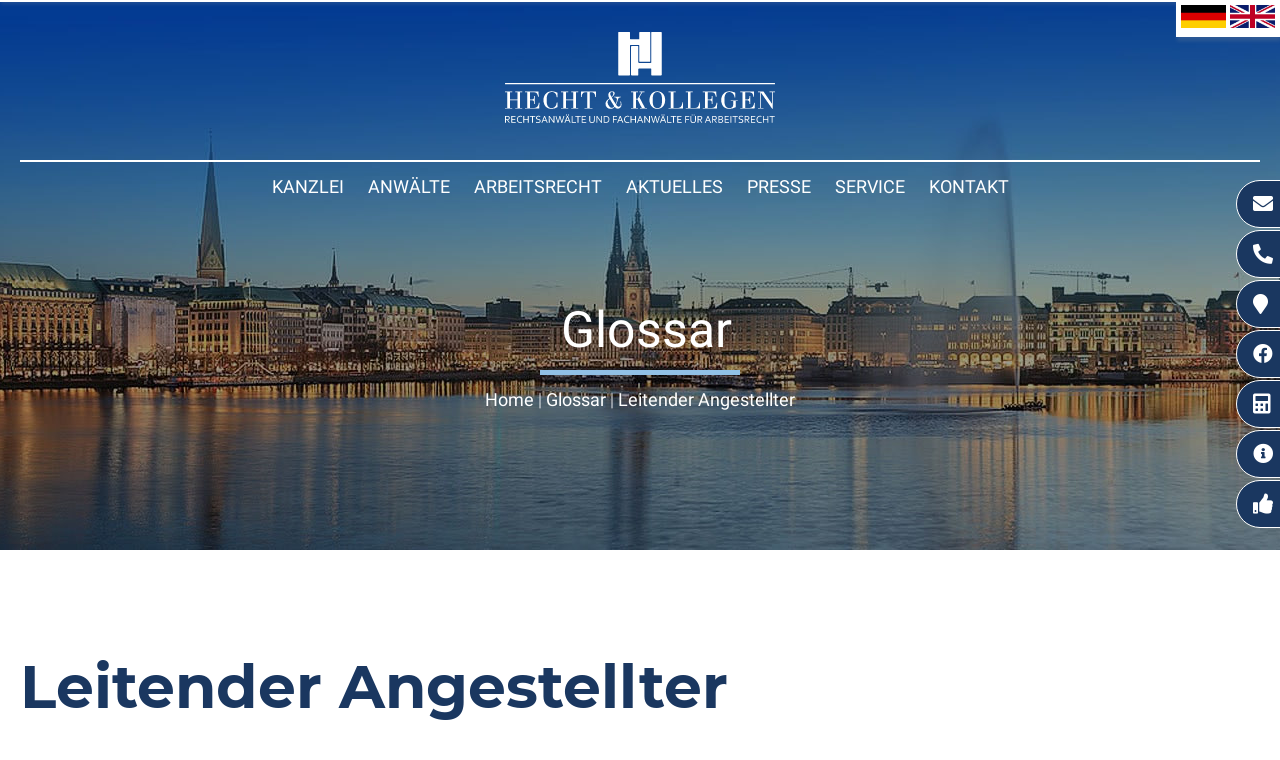

--- FILE ---
content_type: text/html; charset=iso-8859-1
request_url: https://kanzlei-hecht.de/Arbeitsrecht-A-bis-Z/Leitender-Angestellter-A-Z/index.html
body_size: 7354
content:
<!DOCTYPE HTML>
<html class="no-js" lang="de">
	<head>
		<title>
			Leitender Angestellter | Glossar | Fachanwaltskanzlei f&uuml;r Arbeitsrecht in Hamburg - Heiko Hecht &amp; Kollegen		</title>

		<meta http-equiv="Content-Type" content="text/html; charset=utf-8" />
		<meta name="viewport" content="width=device-width, initial-scale=1.0">
		<!-- <meta http-equiv="Content-Type" content="text/html; charset=iso-8859-1"> -->

		<link rel="preload" as="style" href="/stream/css/fontawesome-free-5.15.4/css/all.min.css">
		<link rel="stylesheet" href="/stream/css/fontawesome-free-5.15.4/css/all.min.css">
		<!--<link rel="preload" as="font" type="font/woff2" href="/stream/css/font-awesome-5.10.2/webfonts/fa-solid-900.woff2">-->

		<meta name="description" content="Leitender Angestellter  Leitende Angestellte sind Arbeitnehmer, die sich dadurch auszeichnen, dass ihnen unternehmerische Aufgaben mit erheblichem Entscheidungsspielraum übertragen worden sind. Darunter fallen u.a. die Einstellungs- und Entlassungsbefugnis" />
		<META NAME="author" CONTENT="Anwaltskanzlei Heiko Hecht">
<meta name="GENERATOR" content="cms2web">
<META NAME="publisher" CONTENT="[bense.com] GmbH Dortmund">
<META NAME="copyright" CONTENT="">
<META NAME="keywords" CONTENT="">
<META NAME="page-topic" CONTENT="Rechtsberatung, Arbeitsrecht">
<META NAME="audience" CONTENT="Alle, All">
<META NAME="expires" CONTENT="NEVER">
<META NAME="page-type" CONTENT="">
<META NAME="robots" CONTENT="INDEX,FOLLOW">

		<script src="/stream/js/jquery_3_6_0_min.js" type="text/javascript" charset="utf-8"></script>
		<!--<script src="/stream/js/jquery-ui_1_13_1.min.js"></script>-->

		<link rel="stylesheet" type="text/css" href="/stream/css/fonts/roboto/roboto.css">
		<link rel="stylesheet" type="text/css" href="/stream/css/fonts/montserrat/montserrat.css">

		<link rel="stylesheet" type="text/css" href="/stream/css/hamburgers.min.css">
		<link rel="stylesheet" type="text/css" href="/stream/css/lmenu.css"> <!-- css fÃ¼r das groÃŸe MenÃ¼ -->
		<link rel="stylesheet" type="text/css" href="/stream/css/lmenu-2.css"> <!-- css fÃ¼r das kleine MenÃ¼ -->
		<link rel="stylesheet" type="text/css" href="/stream/css/styles.css">
		<!--<link rel="stylesheet" type="text/css" href="/stream/css/bootstrap-grid.css">-->

		<link rel="stylesheet" type="text/css" href="/stream/css/racalc.css">
		<!-- <link rel="stylesheet" type="text/css" href="/stream/css/racalc-bootstrap.css"> -->

		<!-- OWL Carusel -->
		<!-- <link rel="stylesheet" type="text/css" href="/stream/css/owl.carousel.css" />
		<link rel="stylesheet" type="text/css" href="/stream/css/owl.theme.css" />
		<link rel="stylesheet" type="text/css" href="/stream/css/owl.transitions.css" />
		<script src="/stream/js/owl.carousel.min.js" type="text/javascript" charset="utf-8"></script> -->

		<link rel="shortcut icon" href="/favicon.ico">
		<!-- dependencies loaded in 0 seconds -->			
</head>

<body id="layout_1col" class="view">

	
	<div id="buttons">

		
		<a href="mailto:mail@kanzlei-hecht.de" title="Arbeitsrecht Hamburg - E-Mail schreiben" class="btn-secondary">
			<i class="fas fa-envelope"></i><span>E-Mail</span>
		</a>
		<a href="tel:+494030068710" title="Anwalt Arbeitsrecht Hamburg - Jetzt anrufen" class="btn-secondary">
			<i class="fas fa-phone-alt"></i><span>040 / 300 68 71 0</span>
		</a>
		<a href="/Kontakt/index.html" title="Rechtsanwalt Arbeitsrecht Hamburg - Anfahrt" class="btn-secondary">
			<i class="fas fa-map-marker"></i><span>Anfahrt Kanzlei</span>
		</a>
		<a href="https://www.facebook.com/arbeitsrecht.hamburg" target="_blank" rel="noopener" title="Besuchen Sie uns auf facebook" class="btn-secondary">
			<i class="fab fa-facebook"></i><span>Facebook</span>
		</a>
		<a href="/Service/Abfindungsrechner/index.html" class="btn-secondary">
			<i class="fas fa-calculator"></i><span>Abfindungsrechner</span>
		</a>
		<a href="/Arbeitsrecht-Hamburg/Anwalt-Kuendigung-Hamburg/index.html" rel="noopener" title="KÃ¼ndigung" class="btn-secondary">
			<i class="fas fa-info-circle"></i><span>K&uuml;ndigung</span>
		</a>
		<a href="/Arbeitsrecht-Hamburg/Abfindung-einfach-erklaert/index.html" rel="noopener" title="KÃ¼ndigung" class="btn-secondary">
			<i class="fas fa-thumbs-up"></i><span>Abfindung einfach erkl&auml;rt</span>
		</a>
		
	</div>

	<div id="head">
		<div class="page_margins">

			<div class="ubap">

				<!-- <div class="phoni">
					<i class="fas fa-phone-volume"></i><br>
					<p><uw>0231/00 00 00 - 0</uw></p>
				</div> -->

				<div class="logo">
					
						<a href="/index.html" aria-label="Zur Startseite">
						<img src="/stream/images/layout/logo_w.svg" style="width: 270px;height:91px"
							 alt="Logo - Kanzlei Hecht" title="Kanzlei Hecht - Fachanw&auml;lte Arbeitsrecht Hamburg">
						</a>
					
				</div>

				<!-- <div class="email">
					<i class="fas fa-envelope"></i><br>
					<p><uw>info@kunde.de</uw></p>
				</div> -->

			</div>
		</div>
	</div>


	<div id="mobile-nav-popup">
		<div class="drop_menu--container">
				<ul class="drop_menu"><li class="nopath"><a file_id="1" href="/index.html">Home</a></li></li><li class="nopath"><a file_id="297" href="/Kanzlei/index.html" target="_self">Kanzlei </a></li><li class="nopath dropdownMenu"><a file_id="143" href="/Fachanwalt-Arbeitsrecht-Hamburg/index.html" target="_self">Anwälte </a><ul class="level1"><li class="nopath first last"><a file_id="289" href="/Fachanwalt-Arbeitsrecht-Hamburg/Heiko-Hecht/index.html" target="_self">Heiko Hecht </a></li></ul></li><li class="nopath dropdownMenu"><a file_id="23" href="/Arbeitsrecht-Hamburg/index.html" target="_self">Arbeitsrecht </a><ul class="level1"><li class="nopath first dropdownMenu"><a file_id="30" href="/Arbeitsrecht-Hamburg/Arbeitnehmer/index.html" target="_self">Arbeitnehmer </a></li><li class="nopath"><a file_id="175" href="/Arbeitsrecht-Hamburg/Arbeitsrecht-leitende-Angestellte/index.html" target="_self">leitende Angestellte </a></li><li class="nopath"><a file_id="177" href="/Arbeitsrecht-Hamburg/Arbeitsrecht-fuer-Geschaeftsfuehrer-Vorstaende/index.html" target="_self">Geschäftsführer und Vorstände </a></li><li class="nopath"><a file_id="33" href="/Arbeitsrecht-Hamburg/Unternehmen/index.html" target="_self">Unternehmen </a></li><li class="nopath"><a file_id="34" href="/Arbeitsrecht-Hamburg/Betriebsraete/index.html" target="_self">Betriebsräte </a></li><li class="nopath"><a file_id="189" href="/Arbeitsrecht-Hamburg/Kollektives-Arbeitsrecht/index.html" target="_self">Kollektives Arbeitsrecht </a></li><li class="nopath"><a file_id="299" href="/Arbeitsrecht-Hamburg/Anwalt-Kuendigung-Hamburg/index.html" target="_self">Kündigung </a></li><li class="nopath last"><a file_id="303" href="/Arbeitsrecht-Hamburg/Abfindung-einfach-erklaert/index.html" target="_self">Abfindung einfach erklärt </a></li></ul></li><li class="nopath dropdownMenu"><a file_id="141" href="/Aktuelles/index.html" target="_self">Aktuelles </a><ul class="level1"><li class="nopath dropdownMenu"><a file_id="145" href="/Aktuelles/Mandanteninformation/index.html" target="_self">Mandanteninformation </a><ul class="level2"><li class="nopath first"><a file_id="149" href="/Aktuelles/Mandanteninformation/Arbeitsrecht/index.html" target="_self">Arbeitsrecht </a></li><li class="nopath last"><a file_id="153" href="/Aktuelles/Mandanteninformation/Allgemeines-Recht/index.html" target="_self">Allgemeines Recht </a></li></ul></li><li class="nopath last"><a file_id="139" href="/Aktuelles/Downloads/index.html" target="_self">Downloads </a></li></ul></li><li class="nopath"><a file_id="165" href="/Presse/index.html" target="_self">Presse </a></li><li class="nopath dropdownMenu"><a file_id="191" href="/Service/index.html" target="_self">Service </a><ul class="level1"><li class="nopath first"><a file_id="193" href="/Service/Beratungs-und-Prozesskostenhilfe-Hamburg/index.html" target="_self">Beratungs- und Prozesskostenhilfe </a></li><li class="nopath last"><a file_id="271" href="/Service/Abfindungsrechner/index.html" target="_self">Abfindungsrechner </a></li></ul></li><li class="nopath"><a file_id="26" href="/Kontakt/index.html" target="_self">Kontakt </a></ul>		</div>
	</div>

    <nav class="l3-nav l3-oben">
		<div class="page_margins">
				<ul class="drop_menu"></li><li class="nopath"><a file_id="297" href="/Kanzlei/index.html" target="_self">Kanzlei </a></li><li class="nopath dropdownMenu"><a file_id="143" href="/Fachanwalt-Arbeitsrecht-Hamburg/index.html" target="_self">Anwälte </a><ul class="level1"><li class="nopath first last"><a file_id="289" href="/Fachanwalt-Arbeitsrecht-Hamburg/Heiko-Hecht/index.html" target="_self">Heiko Hecht </a></li></ul></li><li class="nopath dropdownMenu"><a file_id="23" href="/Arbeitsrecht-Hamburg/index.html" target="_self">Arbeitsrecht </a><ul class="level1"><li class="nopath first dropdownMenu"><a file_id="30" href="/Arbeitsrecht-Hamburg/Arbeitnehmer/index.html" target="_self">Arbeitnehmer </a></li><li class="nopath"><a file_id="175" href="/Arbeitsrecht-Hamburg/Arbeitsrecht-leitende-Angestellte/index.html" target="_self">leitende Angestellte </a></li><li class="nopath"><a file_id="177" href="/Arbeitsrecht-Hamburg/Arbeitsrecht-fuer-Geschaeftsfuehrer-Vorstaende/index.html" target="_self">Geschäftsführer und Vorstände </a></li><li class="nopath"><a file_id="33" href="/Arbeitsrecht-Hamburg/Unternehmen/index.html" target="_self">Unternehmen </a></li><li class="nopath"><a file_id="34" href="/Arbeitsrecht-Hamburg/Betriebsraete/index.html" target="_self">Betriebsräte </a></li><li class="nopath"><a file_id="189" href="/Arbeitsrecht-Hamburg/Kollektives-Arbeitsrecht/index.html" target="_self">Kollektives Arbeitsrecht </a></li><li class="nopath"><a file_id="299" href="/Arbeitsrecht-Hamburg/Anwalt-Kuendigung-Hamburg/index.html" target="_self">Kündigung </a></li><li class="nopath last"><a file_id="303" href="/Arbeitsrecht-Hamburg/Abfindung-einfach-erklaert/index.html" target="_self">Abfindung einfach erklärt </a></li></ul></li><li class="nopath dropdownMenu"><a file_id="141" href="/Aktuelles/index.html" target="_self">Aktuelles </a><ul class="level1"><li class="nopath dropdownMenu"><a file_id="145" href="/Aktuelles/Mandanteninformation/index.html" target="_self">Mandanteninformation </a><ul class="level2"><li class="nopath first"><a file_id="149" href="/Aktuelles/Mandanteninformation/Arbeitsrecht/index.html" target="_self">Arbeitsrecht </a></li><li class="nopath last"><a file_id="153" href="/Aktuelles/Mandanteninformation/Allgemeines-Recht/index.html" target="_self">Allgemeines Recht </a></li></ul></li><li class="nopath last"><a file_id="139" href="/Aktuelles/Downloads/index.html" target="_self">Downloads </a></li></ul></li><li class="nopath"><a file_id="165" href="/Presse/index.html" target="_self">Presse </a></li><li class="nopath dropdownMenu"><a file_id="191" href="/Service/index.html" target="_self">Service </a><ul class="level1"><li class="nopath first"><a file_id="193" href="/Service/Beratungs-und-Prozesskostenhilfe-Hamburg/index.html" target="_self">Beratungs- und Prozesskostenhilfe </a></li><li class="nopath last"><a file_id="271" href="/Service/Abfindungsrechner/index.html" target="_self">Abfindungsrechner </a></li></ul></li><li class="nopath"><a file_id="26" href="/Kontakt/index.html" target="_self">Kontakt </a></ul>		</div>
    </nav>

	<div id="head-2">
		<nav class="l3-nav">

			<div class="logo-2">
				<a href="/index.html">
					<img src="/stream/images/layout/logo_c.svg" style="width: 160px;height:54px"
					alt="Logo klein - Kanzlei Hecht" title="Rechtsanw&auml;te Arbeitsrecht Hamburg">
				</a>
			</div>

			<ul class="drop_menu"></li><li class="nopath"><a file_id="297" href="/Kanzlei/index.html" target="_self">Kanzlei </a></li><li class="nopath dropdownMenu"><a file_id="143" href="/Fachanwalt-Arbeitsrecht-Hamburg/index.html" target="_self">Anwälte </a><ul class="level1"><li class="nopath first last"><a file_id="289" href="/Fachanwalt-Arbeitsrecht-Hamburg/Heiko-Hecht/index.html" target="_self">Heiko Hecht </a></li></ul></li><li class="nopath dropdownMenu"><a file_id="23" href="/Arbeitsrecht-Hamburg/index.html" target="_self">Arbeitsrecht </a><ul class="level1"><li class="nopath first dropdownMenu"><a file_id="30" href="/Arbeitsrecht-Hamburg/Arbeitnehmer/index.html" target="_self">Arbeitnehmer </a></li><li class="nopath"><a file_id="175" href="/Arbeitsrecht-Hamburg/Arbeitsrecht-leitende-Angestellte/index.html" target="_self">leitende Angestellte </a></li><li class="nopath"><a file_id="177" href="/Arbeitsrecht-Hamburg/Arbeitsrecht-fuer-Geschaeftsfuehrer-Vorstaende/index.html" target="_self">Geschäftsführer und Vorstände </a></li><li class="nopath"><a file_id="33" href="/Arbeitsrecht-Hamburg/Unternehmen/index.html" target="_self">Unternehmen </a></li><li class="nopath"><a file_id="34" href="/Arbeitsrecht-Hamburg/Betriebsraete/index.html" target="_self">Betriebsräte </a></li><li class="nopath"><a file_id="189" href="/Arbeitsrecht-Hamburg/Kollektives-Arbeitsrecht/index.html" target="_self">Kollektives Arbeitsrecht </a></li><li class="nopath"><a file_id="299" href="/Arbeitsrecht-Hamburg/Anwalt-Kuendigung-Hamburg/index.html" target="_self">Kündigung </a></li><li class="nopath last"><a file_id="303" href="/Arbeitsrecht-Hamburg/Abfindung-einfach-erklaert/index.html" target="_self">Abfindung einfach erklärt </a></li></ul></li><li class="nopath dropdownMenu"><a file_id="141" href="/Aktuelles/index.html" target="_self">Aktuelles </a><ul class="level1"><li class="nopath dropdownMenu"><a file_id="145" href="/Aktuelles/Mandanteninformation/index.html" target="_self">Mandanteninformation </a><ul class="level2"><li class="nopath first"><a file_id="149" href="/Aktuelles/Mandanteninformation/Arbeitsrecht/index.html" target="_self">Arbeitsrecht </a></li><li class="nopath last"><a file_id="153" href="/Aktuelles/Mandanteninformation/Allgemeines-Recht/index.html" target="_self">Allgemeines Recht </a></li></ul></li><li class="nopath last"><a file_id="139" href="/Aktuelles/Downloads/index.html" target="_self">Downloads </a></li></ul></li><li class="nopath"><a file_id="165" href="/Presse/index.html" target="_self">Presse </a></li><li class="nopath dropdownMenu"><a file_id="191" href="/Service/index.html" target="_self">Service </a><ul class="level1"><li class="nopath first"><a file_id="193" href="/Service/Beratungs-und-Prozesskostenhilfe-Hamburg/index.html" target="_self">Beratungs- und Prozesskostenhilfe </a></li><li class="nopath last"><a file_id="271" href="/Service/Abfindungsrechner/index.html" target="_self">Abfindungsrechner </a></li></ul></li><li class="nopath"><a file_id="26" href="/Kontakt/index.html" target="_self">Kontakt </a></ul>
			<button id="hamburger" class="hamburger hamburger--slider" type="button">
				<span class="hamburger-box">
				<span class="hamburger-inner"></span>
				</span>
			</button>

			<div class="flaggen" style="position: absolute; right: 0; top: 75px; background: white; padding: 5px; box-shadow: 1px 4px 4px rgba(163,163,163,0.2);">
				<a href="/deutsch"><img src="/stream/images/layout/de.jpg" style="width: 45px;"alt="" title=""></a>
				<a href="/english"><img src="/stream/images/layout/en.jpg" style="width: 45px;"alt="" title=""></a>
			</div>
		</nav>

	</div>

	<div id="header">
		<div id="mainimage"><div><img src="/stream/imagesized/layout/mainimage_2600x550.jpg" border="0" /></div></div>
		<div id="leistung">
			<div class="page_margins">
				<div class="page">
					<div class="block_content "><p>&nbsp;Glossar</p></div>				</div>
				<div class="trenner"></div>
				<div class="location">
					<a href="http://www.anwaltskanzlei-finkenwerder.de/index.html" class="location_home">Home</a> | <a href="http://www.befristeter-arbeitsvertrag-hamburg.de/Arbeitsrecht-A-bis-Z/index.html">Glossar</a> | <a href="http://www.krankheitsbedingte-kuendigung-hamburg.de/Arbeitsrecht-A-bis-Z/Leitender-Angestellter-A-Z/index.html" id="location_active">Leitender Angestellter</a>				</div>
			</div>
		</div>
	</div>

	<div class="work">
		
			<div class="face"><star>&#9733;&nbsp;&#9733;&nbsp;&#9733;&nbsp;&#9733;&nbsp;&#9733;</star></div>
			<div class="breast">&Uuml;ber 430 Bewertungen auf ProvenExpert.com</div>
			<div class="body">
			<a href="https://www.provenexpert.com/anwaltskanzlei-heiko-hecht-kollegen/?utm_source=Widget&utm_medium=Widget&utm_campaign=Widget"
		   title="Arbeitsrecht Hamburg - Provenexpert-Profil der Kanzlei Hecht" target="_blank" rel="noopener"><lsmbtn>lesen Sie mehr</lsmbtn></a>
			</div>
					</div>

	<div id="main">

		<!-- <a href="#" class="scrollup">Scroll</a> -->

		<div class="page_margins">
			<div class="page">
				<div id="col3" class="clearfix">
					<div class="contenttype_cms">	<div class="headline block_content">
			<h1 a>
		Leitender Angestellter
	</h1>
	</div><div class="block_content text"><p>Leitende Angestellte sind Arbeitnehmer, die sich dadurch auszeichnen, dass ihnen unternehmerische Aufgaben mit erheblichem Entscheidungsspielraum &uuml;bertragen worden sind. Darunter fallen u.a. die Einstellungs- und Entlassungsbefugnis, eine nicht unbedeutende Handlungsvollmacht oder Prokura.</p>

<p>Das Gesetz enth&auml;lt in &sect;&nbsp;14 KSchG und &sect;&nbsp;5 Abs. 3 und 4 BetrVG Regelungen &uuml;ber Angestellte in leitender Stellung.</p>

<p>Dabei ist zu beachten, dass die betriebsverfassungsrechtliche und die k&uuml;ndigungsschutzrechtliche Definition nicht identisch sind. Die Definition des KSchG ist enger und setzt voraus, dass zwingend die Befugnis zur Entlassung und/oder Einstellung besteht, w&auml;hrend es gem&auml;&szlig; dem BetrVG bereits ausreicht, wenn leitende Angestellte Aufgaben wahrnehmen, die aufgrund ihrer Bedeutung f&uuml;r das Unternehmen einen ma&szlig;geblichen Einfluss haben.</p>

<p>Gem&auml;&szlig; &sect;&nbsp;5 Abs. 3 Satz 2 BetrVG ist leitender Angestellter, wer nach Arbeitsvertrag und Stellung im Unternehmen oder im Betrieb:</p>

<ol>
	<li><em>zur selbstst&auml;ndigen Einstellung und Entlassung von im Betrieb oder in der Betriebsabteilung besch&auml;ftigen Arbeitnehmer berechtigt ist oder</em></li>
	<li><em>Generalvollmacht oder Prokura hat und die Prokura auch im Verh&auml;ltnis zum Arbeitgeber nicht unbedeutend ist oder</em></li>
	<li><em>regelm&auml;&szlig;ig sonstige Aufgaben wahrnimmt, die f&uuml;r den Bestand und die Entwicklung des Unternehmens oder eines Betriebs von Bedeutung sind und deren Erf&uuml;llung besondere Erfahrungen und Kenntnisse voraussetzt, wenn er dabei entweder die Entscheidung im Wesentlichen frei von Weisungen trifft oder sie ma&szlig;geblich beeinflusst; dies kann auch bei Vorgaben insbesondere aufgrund von Rechtsvorschriften, Pl&auml;nen oder Richtlinien sowie bei Zusammenarbeit mit andere leitenden Angestellten gegeben sein.</em></li>
</ol>

<p>Sollte diese Definition im Einzelfall einmal keinen Aufschluss dar&uuml;ber geben k&ouml;nnen, ob es sich bei einem Angestellten um einen leitenden Angestellten oder einen Arbeitnehmer handelt, beinhaltet &sect;&nbsp;5 Abs. 4 BetrVG eine Regelung f&uuml;r Zweifelsf&auml;lle.</p>

<p>Darin hei&szlig;t es: <em>Leitender Angestellter nach Absatz 3 Nr. 3 ist im Zweifel, wer:</em></p>

<ol>
	<li><em>aus Anlass der letzten Wahl des Betriebsrats, des Sprecherausschusses oder von Aufsichtsratsmitgliedern der Arbeitnehmer oder durch rechtskr&auml;ftige gerichtliche Entscheidung den leitenden Angestellten zugeordnet worden ist oder</em></li>
	<li><em>einer Leitungsebene angeh&ouml;rt, auf der in dem Unternehmen &uuml;berwiegend leitende Angestellte vertreten sind, oder</em></li>
	<li><em>ein regelm&auml;&szlig;iges Jahresarbeitsentgelt erh&auml;lt, das f&uuml;r leitende Angestellte in dem Unternehmen &uuml;blich ist, oder</em></li>
	<li><em>falls auch bei der Anwendung der Nummer 3 noch Zweifel bleiben, ein regelm&auml;&szlig;iges Jahresarbeitsentgelt erh&auml;lt, das das Dreifache der Bezugsgr&ouml;&szlig;e nach &sect;&nbsp;18 des Vierten Buches Sozialgesetzbuch &uuml;berschreitet. </em></li>
</ol>

<p>Das KSchG definiert leitende Angestellte in &sect;&nbsp;14 Abs. 2 KSchG hingegen als</p>

<blockquote>
<p>&bdquo;Gesch&auml;ftsf&uuml;hrer, Betriebsleiter und &auml;hnliche leitende Angestellte, soweit diese zur selbst&auml;ndigen Einstellung oder Entlassung von Arbeitnehmern berechtigt sind&ldquo;.</p>
</blockquote>

<p>Gem&auml;&szlig; der Rechtsprechung des BAG<a href="#urteil-14-04-2011"><sup>1</sup></a> reicht es f&uuml;r die k&uuml;ndigungsschutzrechtliche Einordnung als leitender Angestellter nicht aus, dass die F&uuml;hrungskr&auml;fte nur auf dem Papier berechtigt sind, Einstellungen und/oder Entlassungen vorzunehmen. Sie m&uuml;ssen vom ihrer Befugnis auch Gebrauch machen.</p>

<p>Leitende Angestellte im k&uuml;ndigungsschutzrechtlichen Sinne genie&szlig;en K&uuml;ndigungsschutz. Das bedeutet, der Arbeitgeber kann das Arbeitsverh&auml;ltnis nur aus einem der gesetzlichen Gr&uuml;nde (betriebsbedingt, personen- und verhaltensbedingt) k&uuml;ndigen.</p>

<p>Dar&uuml;ber hinaus unterliegt der allgemeine K&uuml;ndigungsschutz der leitenden Angestellten aber einigen Beschr&auml;nkungen. Leitende Angestellte werden nicht vom Betriebsrat - sondern vom Sprecherausschuss - vertreten. Deswegen k&ouml;nnen sie im Fall einer K&uuml;ndigung nicht beim Betriebsrat Einspruch einlegen, vgl. &sect;&nbsp;14 Abs. 2 Satz 1 KSchG.</p>

<p>Gem&auml;&szlig; &sect;&nbsp;14 Abs. 2 Satz 2 iVm &sect;&nbsp;9 Abs. 1 KSchG kann ein Arbeitgeber zudem bei einer rechtswidrigen K&uuml;ndigung einen Aufl&ouml;sungsantrag stellen, wenn eine &bdquo;<em>den Betriebszwecken dienliche weitere Zusammenarbeit</em>&ldquo; nicht zu erwarten ist. Dabei ist zu beachten, dass der Arbeitgeber diesen Antrag nicht zu begr&uuml;nden braucht. Stellt der Arbeitgeber einen solchen Aufl&ouml;sungsantrag, wird das Arbeitsverh&auml;ltnis gegen Zahlung einer Abfindung aufgel&ouml;st.</p>

<p>Das bedeutet, ein leitender Angestellter kann zwar gerichtlich gegen seine K&uuml;ndigung vorgehen. Er kann den Arbeitgeber aber nicht zu einer Weiterbesch&auml;ftigung zwingen, wenn dieser einen Aufl&ouml;sungsantrag stellt.</p></div><div class="block_content text"><p><sup id="urteil-14-04-2011">1</sup> vgl. Urteil vom 14.04.2011 - 2 AZR 167/10</p></div></div>				</div>

				<div id="ie_clearing">&nbsp;</div>
			</div>
		</div>

	</div>

	<!-- Extras 1 -->
	<div id="video">
		<div class="_page_margins">
					</div>
	</div>

	<!-- Extras 1 -->
	<div id="extra_1">
		<div class="page_margins">
					</div>
	</div>

	<!-- Extras 2 -->
	<div id="extra_2">
		<div class="page_margins">
					</div>
	</div>

	<!-- Extras Bewertungen -->
	<div id="extra_bewertungen">
		<div class="page_margins">
					</div>
	</div>

	<div id="footerkontakt">
		<div class="portale">
			<div class="c25l p1">
				<div class="subcl">
					<div class="block_content "><p><strong>Headoffice Hamburg City</strong></p>

<p>Elbchaussee 16<br />
22765 Hamburg<br />
Tel: 040 / 300 68 71 0<br />
Fax: 040 / 300 68 71 999</p></div>				</div>
			</div>

			<div class="c25l p2">
				<div class="subc">
					<div class="block_content "><p><strong>B&uuml;ro City Neuer Wall</strong></p>

<p>Neuer Wall 71<br />
20354 Hamburg<br />
Tel: 040 / 300 68 71 0<br />
Fax: 040 / 300 68 71 999</p></div>				</div>
			</div>

			<div class="c25r p2">
				<div class="subcr">
					<div class="block_content "><p><strong>B&uuml;ro Hamburg S&uuml;derelbe</strong></p>

<p>Aue-Hauptdeich 21<br />
21129 Hamburg<br />
Tel: 040 / 74 21 46 95<br />
Fax: 040 / 74 21 46 94</p></div>				</div>
			</div>

			<div class="c25r p1">
				<div class="subcr">
					<div class="block_content "><p><strong>B&uuml;ro Landkreis Stade</strong></p>

<p>Ostfeld 11a<br />
21635 Jork<br />
Tel: 040 / 74 21 46 95<br />
Fax: 040 / 74 21 46 94</p></div>				</div>
			</div>
		</div>
	</div>

	<div id="footer">
		<div id="footer_datenschutz">
			<a href="https://www.bense.com" target="_blank" rel="noopener">Webservices by [bense.com] GmbH</a>
		</div>

		<div id="footer_service">
			
			<a href="/Sitemap/index.html">Sitemap</a> |
			<a href="/Suche/index.html">Suche</a> |
			<a href="/Impressum/index.html">Impressum</a> |
			<a href="/Datenschutzerklaerung/index.html">Datenschutzerkl&auml;rung</a>
			
		</div>
	</div>

	<span class="skip wk_customer"> hmbg-hcht 2026-01-19</span><span class="skip wk_wid"> wid-225</span><span class="skip wk_global"> drtm-bns 2026-01-19</span>	
	<script type="text/javascript" src="/stream/js/minmenu.js"></script>
	<script type="text/javascript" src="/stream/js/lmenu.js"></script>
	<script src="/stream/js/jquery.scrolltop.js" type="text/javascript"></script>

	<script type="text/javascript">
		window.addEventListener('scroll', function(e) {
			if(window.scrollY > 207) {
				// document.getElementById('l3-nav').classList.add('fixed-top')
				document.getElementById('head-2').classList.add('show')
			}
			else {
				document.getElementById('head-2').classList.remove('show')
			}
		});
	</script>

	<!-- <script>
		jQuery(document).ready(function () {
			if (jQuery(window).width() < 700) {
				var slider = tns({
					container: '#carousel',
					items: 1,
					slideBy: 'page',
					autoplay: true,
					mouseDrag: true,
					autoplayTimeout: 8000,
					autoplayButtonOutput: false,
					nextButton: document.querySelector('#carousel_next'),
					prevButton: document.querySelector('#carousel_prev'),
					nav: true
				});
			} else if (jQuery(window).width() < 800) {
				var slider = tns({
					container: '#carousel',
					items: 2,
					slideBy: 'page',
					autoplay: true,
					mouseDrag: true,
					autoplayTimeout: 8000,
					autoplayButtonOutput: false,
					nextButton: document.querySelector('#carousel_next'),
					prevButton: document.querySelector('#carousel_prev'),
					nav: true
				});
			} else if (jQuery(window).width() < 1000) {
				var slider = tns({
					container: '#carousel',
					items: 3,
					slideBy: 'page',
					autoplay: true,
					mouseDrag: true,
					autoplayTimeout: 8000,
					autoplayButtonOutput: false,
					nextButton: document.querySelector('#carousel_next'),
					prevButton: document.querySelector('#carousel_prev'),
					nav: true
				});
			} else {
				var slider = tns({
					container: '#carousel',
					items: 3,
					slideBy: 'page',
					autoplay: true,
					mouseDrag: true,
					autoplayTimeout: 8000,
					autoplayButtonOutput: false,
					nextButton: document.querySelector('#carousel_next'),
					prevButton: document.querySelector('#carousel_prev'),
					nav: true
				});
			}
		});
	</script> -->

	<script type="text/javascript">
		jQuery(document).ready(function () {
			if(jQuery("#rev_slider_1063_1").length){

			jQuery("#rev_slider_1063_1").show().revolution({
			sliderType: "standard",
			sliderLayout: "fullscreen",
			dottedOverlay: "none",
			delay: 5000,
			navigation: {

				onHoverStop: "off",
				arrows: {
					style: "uranus",
					enable: false,
					hide_onmobile: true,
					hide_under: 778,
					hide_onleave: false,
					tmp: '',
					left: {
						h_align: "left",
						v_align: "center",
						h_offset: 15,
						v_offset: 0
					},
					right: {
						h_align: "right",
						v_align: "center",
						h_offset: 15,
						v_offset: 0
					}
				}
			},
			viewPort: {
				enable: true,
				outof: "pause",
				visible_area: "80%",
				presize: false
			},
			responsiveLevels: [1240, 1024, 778, 480],
			visibilityLevels: [1240, 1024, 778, 480],
			gridwidth: [1230, 1024, 767, 480],
			gridheight: [700, 700, 480, 360],

			//parallax: {
			//	type: "3D",
			//	origo: "slidercenter",
			//	speed: 1000,
			//	levels: [2, 4, 6, 8, 10, 12, 14, 16, 45, 50, 47, 48, 49, 50, 0, 50],
			//	type: "3D",
			//	ddd_shadow: "off",
			//	ddd_bgfreeze: "on",
			//	ddd_overflow: "hidden",
			//	ddd_layer_overflow: "visible",
			//	ddd_z_correction: 100,
			//},

			fullScreenOffset: "75px",

			});
		}
		});
	</script>

	<!-- Revolution Slider (nur auf der Startseite)-->
	
	</body>

</html>


--- FILE ---
content_type: text/css;charset=iso-8859-1
request_url: https://kanzlei-hecht.de/stream/css/lmenu-2.css
body_size: 3713
content:
.block_content.text_responsive.tb {
    display: flex;
}
@media only screen and (max-width: 768px) {
    .block_content.text_responsive.tb {
        flex-direction: column;
    }
    .block_content.text_responsive.tb .tb__image img {
        max-width: 100%;
    }
}
.block_content.text_responsive.tb.tb_image-align_top {
    flex-direction: column;
}
.block_content.text_responsive.tb.tb_image-align_bottom {
    flex-direction: column;
}
.block_content.text_responsive.tb.tb_image-align_bottom .tb__image {
    order: 1;
}
@media only screen and (min-width: 768px) {
    .block_content.text_responsive.tb .tb__image_align_right {
        order: 1;
    }
}
.block_content.text_responsive.tb.tb_image-float_right {
    display: block;
}
.block_content.text_responsive.tb.tb_image-float_right .tb__image {
    float: right;
}
@media only screen and (max-width: 300px) {
    .block_content.text_responsive.tb.tb_image-float_right {
        display: flex;
        flex-direction: column;
    }
    .block_content.text_responsive.tb.tb_image-float_right .tb__image img {
        max-width: 100%;
    }
}
.block_content.text_responsive.tb.tb_image-float_left {
    display: block;
}
.block_content.text_responsive.tb.tb_image-float_left .tb__image {
    float: left;
}
@media only screen and (max-width: 300px) {
    .block_content.text_responsive.tb.tb_image-float_left {
        display: flex;
        flex-direction: column;
    }
    .block_content.text_responsive.tb.tb_image-float_left .tb__image img {
        max-width: 100%;
    }
}
#mobile-nav-popup {
    font-size: 25px;
}
@media only screen and (min-width: 1200px) {
    #mobile-nav-popup {
        display: none;
    }
}
#head-2 #mobile-nav-popup #hamburger {
    position: fixed;
    right: 0;
    top: 9px;
    z-index: 9999;
}
#mobile-nav-popup .is-active {
    transform: translateX(0%) !important;
    transition: all 0.3s ease;
}
#mobile-nav-popup .display-flex {
    display: flex;
}
#mobile-nav-popup .drop_menu--container {
    position: fixed;
    top: 0;
    left: 0;
    right: 0;
    bottom: 0;
    width: 100%;
    height: 100%;
    z-index: 999;
    overflow: auto;
    display: flex;
    transform: translateX(100%);
    background-color: rgba(255, 255, 255, 0.96);
    align-items: center;
    justify-content: center;
    transition: all 0.3s ease;
}
#mobile-nav-popup #drop_menu,
#mobile-nav-popup .drop_menu {
    opacity: 1;
    z-index: 999;
    display: block;
    width: 100%;
    flex-direction: column;
    background-color: rgba(255, 255, 255, 0);
    margin: auto;
}
#mobile-nav-popup #drop_menu a,
#mobile-nav-popup .drop_menu a,
#mobile-nav-popup #drop_menu li,
#mobile-nav-popup .drop_menu li {
    color: #4b4339;
}
#mobile-nav-popup #drop_menu a:hover,
#mobile-nav-popup .drop_menu a:hover,
#mobile-nav-popup #drop_menu li:hover,
#mobile-nav-popup .drop_menu li:hover {
    color: #1a3760;
    text-decoration: none;
}
#mobile-nav-popup #drop_menu a,
#mobile-nav-popup .drop_menu a {
    padding: 12px 0px;
}
#mobile-nav-popup #drop_menu li,
#mobile-nav-popup .drop_menu li {
    display: flex;
    align-items: center;
    flex-direction: column;
    height: auto;
    padding: 0px 0px;
}
#mobile-nav-popup #drop_menu li.dropdownMenu a,
#mobile-nav-popup .drop_menu li.dropdownMenu a {
    position: relative;
}
#mobile-nav-popup #drop_menu li.dropdownMenu:has(ul.is-active),
#mobile-nav-popup .drop_menu li.dropdownMenu:has(ul.is-active) {
    background-color: 0;
}
#mobile-nav-popup #drop_menu li.dropdownMenu:has(ul.is-active) a:after,
#mobile-nav-popup .drop_menu li.dropdownMenu:has(ul.is-active) a:after {
    top: calc(50% - 20px);
    right: calc(-30px - 20px);
}
#mobile-nav-popup #drop_menu li.dropdownMenu > a > .l3arrow,
#mobile-nav-popup .drop_menu li.dropdownMenu > a > .l3arrow {
    position: absolute;
    width: 50px;
    height: 100%;
    left: 100%;
    top: 0;
    display: flex;
    align-items: center;
    justify-content: center;
}
#mobile-nav-popup #drop_menu li.dropdownMenu > a > .l3arrow svg,
#mobile-nav-popup .drop_menu li.dropdownMenu > a > .l3arrow svg {
    width: 30%;
    transition: all 0.1s ease-in;
}
#mobile-nav-popup #drop_menu li.dropdownMenu > a > .l3arrow.is-active svg,
#mobile-nav-popup .drop_menu li.dropdownMenu > a > .l3arrow.is-active svg {
    transform: rotate(90deg);
}
#mobile-nav-popup #drop_menu .level1,
#mobile-nav-popup .drop_menu .level1,
#mobile-nav-popup #drop_menu .level2,
#mobile-nav-popup .drop_menu .level2 {
    font-size: 16px;
    display: none;
    transform: translateX(100%);
    transition: all 0.3s ease;
    box-shadow: none;
}
#mobile-nav-popup #drop_menu .level1 a::before,
#mobile-nav-popup .drop_menu .level1 a::before,
#mobile-nav-popup #drop_menu .level2 a::before,
#mobile-nav-popup .drop_menu .level2 a::before,
#mobile-nav-popup #drop_menu .level1 a::after,
#mobile-nav-popup .drop_menu .level1 a::after,
#mobile-nav-popup #drop_menu .level2 a::after,
#mobile-nav-popup .drop_menu .level2 a::after {
    display: none !important;
}
#mobile-nav-popup #drop_menu .level1.is-active,
#mobile-nav-popup .drop_menu .level1.is-active,
#mobile-nav-popup #drop_menu .level2.is-active,
#mobile-nav-popup .drop_menu .level2.is-active {
    display: block;
}
#mobile-nav-popup #drop_menu .level1 .level2,
#mobile-nav-popup .drop_menu .level1 .level2,
#mobile-nav-popup #drop_menu .level2 .level2,
#mobile-nav-popup .drop_menu .level2 .level2 {
    z-index: 7;
    font-size: 0.875rem;
}
.back-el {
    position: relative;
    padding-left: 20px !important;
}
.back-el:before,
.back-el:after {
    border-right: 2px solid;
    content: "";
    display: block;
    height: 8px;
    margin-top: -6px;
    position: absolute;
    -moz-transform: rotate(-135deg);
    -o-transform: rotate(-135deg);
    -webkit-transform: rotate(-135deg);
    transform: rotate(-135deg);
    left: 10px;
    top: 50%;
    width: 0;
}
.back-el:after {
    margin-top: -1px;
    -moz-transform: rotate(-45deg);
    -o-transform: rotate(-45deg);
    -webkit-transform: rotate(-45deg);
    transform: rotate(-45deg);
}
#cms2web-backend {
    margin-top: 50px;
}
/*#head-2 .l3-nav {
    width: 100%;
    position: fixed;
    top: 0;
    left: 0;
    display: flex;
    justify-content: space-between;
    align-items: center;
    height: 50px;
    background-color: white;
    z-index: 200;
}*/
#head-2 .l3-nav {
    height: 75px;
    width: 100%;
    color: #ffffff;
    font: 400 18px 'Roboto',sans-serif;
    text-align: right;
    top: 0;
    z-index: 100;
    background: #ffffff;

    box-shadow: 1px 4px 4px rgba(163,163,163,0.2);
}
#head-2 .l3-nav ul {
    margin: 0;
}
#head-2 .l3-nav__brand {
    margin-left: 1rem;
}
#head-2 .l3-nav .drop_menu {
    display: flex;
    justify-content: flex-end;
    margin-bottom: 0;
    margin-right: 0rem;

    background: #ffffff;
    height: 75px;

}
@media only screen and (max-width: 1200px) {
    #head-2 .l3-nav .drop_menu {
        display: none;
    }
}
#head-2 .l3-nav .drop_menu li {
    display: inline-flex;
    align-items: center;
    
    position: relative;
    height: 75px;
}
#head-2 .l3-nav .drop_menu li a {
    color: #adadad;
    padding: 23px 12px;
}
#head-2 .l3-nav .drop_menu li a:hover {
    text-decoration: none;
    color: #1a3760;
    /*background: #1a3760;*/
    padding: 10px 12px;
}
#head-2 .l3-nav .drop_menu li.active > a {
    color: #1a3760;
    background: #ffffff;
    padding: 20px 12px;
}
#head-2 .l3-nav .drop_menu .level1 {
    display: none;
    position: absolute;
    background-color: white;
    box-shadow: 0 8px 12px rgba(0, 0, 0, 0.175);
    z-index: 2;
    top: 73px;
    right: 0;
    flex-direction: column;
    white-space: nowrap;
    animation-name: slide-out-left;
    animation-duration: 0.3s;
    animation-fill-mode: forwards;
}
#head-2 .l3-nav .drop_menu .level1 a {
    color: #adadad;

    width: 100%;
    text-align: left;
}
#head-2 .l3-nav .drop_menu .level1.is-active {
    animation-name: slide-in-right;
    animation-duration: 0.3s;
    animation-fill-mode: forwards;
}
#head-2 .l3-nav .drop_menu .level1.not-active {
    animation-name: slide-out-left;
}
#head-2 .l3-nav .drop_menu .level1 li {
    margin: 0;
    background-color: white;
    height: 50px;
}
#head-2 .l3-nav .drop_menu .level1 li:hover {
    background-color: rgba(0, 0, 0, 0.175);
    color: #ffffff;
}
#head-2 .l3-nav .drop_menu .level1 li a:hover {
    color: #1a3760;
    padding: 10px 12px;
}
#head-2 .l3-nav .drop_menu .level1 .level2 {
    display: none;
    position: absolute;
    z-index: -1;
    top: 0;
    background-color: white;
    box-shadow: 0 8px 12px rgba(0, 0, 0, 0.175);
    flex-direction: column;
    white-space: nowrap;
}
#head-2 .l3-nav .drop_menu .level1 .level2.is-active {
    display: flex;
}
#head-2 .l3-nav .drop_menu .level1 .level2.toright {
    left: calc(100% + 1px);
}
#head-2 .l3-nav .drop_menu .level1 .level2.toleft {
    right: calc(100% + 1px);
}
#head-2 .l3-nav .drop_menu .level1 .level2 .level3 {
    display: none;
}
@keyframes slide-in-right {
    from {
        transform: translateX(-10px);
        opacity: 0;
    }
    to {
        opacity: 1;
        transform: translateX(0);
    }
}
@keyframes slide-out-left {
    from {
        transform: translateX(0px);
        opacity: 1;
    }
    to {
        opacity: 0;
        transform: translateX(10px);
    }
}
#cms2web-backend {
    z-index: 0;
}
.la-slider {
    position: relative;
    width: 100%;
    overflow: hidden;
}
.la-slider img {
    position: absolute;
    top: 0;
    left: 50%;
    transform: translate(-50%, 0);
    right: 0;
    opacity: 0;
    margin-left: auto;
    margin-right: auto;
    transition: opacity 1s linear;
}
.la-slider .showimage {
    opacity: 1;
}
.la-slider .links {
    position: absolute;
    bottom: 0;
    background-color: rgba(0, 0, 0, 0.5);
    display: flex;
    justify-content: space-evenly;
    color: white;
    width: 100%;
}
.la-slider .links .link-item {
    margin: 5px;
    cursor: pointer;
}
.height-250 {
    min-height: 200px;
    display: flex;
    align-items: center;
    justify-content: center;
}
.base64 li {
    padding-left: 40px;
    background-color: #88aa64;
    background-size: 30px;
    background-position-y: 8px;
    background-repeat: no-repeat;
    background-image: url("[data-uri]");
} /*# sourceMappingURL=style.map */
